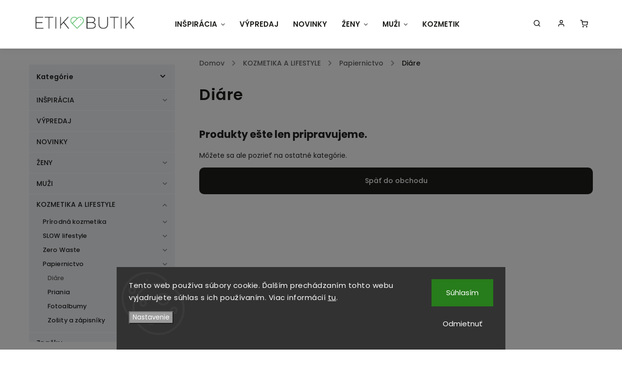

--- FILE ---
content_type: text/html; charset=utf-8
request_url: https://www.etikbutik.sk/diare/
body_size: 22115
content:
<!doctype html><html lang="sk" dir="ltr" class="header-background-light external-fonts-loaded"><head><meta charset="utf-8" /><meta name="viewport" content="width=device-width,initial-scale=1" /><title>Diáre - EtikButik.sk</title><link rel="preconnect" href="https://cdn.myshoptet.com" /><link rel="dns-prefetch" href="https://cdn.myshoptet.com" /><link rel="preload" href="https://cdn.myshoptet.com/prj/dist/master/cms/libs/jquery/jquery-1.11.3.min.js" as="script" /><link href="https://cdn.myshoptet.com/prj/dist/master/cms/templates/frontend_templates/shared/css/font-face/poppins.css" rel="stylesheet"><script>
dataLayer = [];
dataLayer.push({'shoptet' : {
    "pageId": 1163,
    "pageType": "category",
    "currency": "EUR",
    "currencyInfo": {
        "decimalSeparator": ",",
        "exchangeRate": 1,
        "priceDecimalPlaces": 2,
        "symbol": "\u20ac",
        "symbolLeft": 1,
        "thousandSeparator": " "
    },
    "language": "sk",
    "projectId": 376185,
    "category": {
        "guid": "a7439f1c-f09d-11ea-a6c2-b8ca3a6063f8",
        "path": "Kozmetika a lifestyle | Papiernictvo | Di\u00e1re",
        "parentCategoryGuid": "de0505e5-f09b-11ea-a6c2-b8ca3a6063f8"
    },
    "cartInfo": {
        "id": null,
        "freeShipping": false,
        "freeShippingFrom": 0,
        "leftToFreeGift": {
            "formattedPrice": "\u20ac0",
            "priceLeft": 0
        },
        "freeGift": false,
        "leftToFreeShipping": {
            "priceLeft": 0,
            "dependOnRegion": 0,
            "formattedPrice": "\u20ac0"
        },
        "discountCoupon": [],
        "getNoBillingShippingPrice": {
            "withoutVat": 0,
            "vat": 0,
            "withVat": 0
        },
        "cartItems": [],
        "taxMode": "ORDINARY"
    },
    "cart": [],
    "customer": {
        "priceRatio": 1,
        "priceListId": 1,
        "groupId": null,
        "registered": false,
        "mainAccount": false
    }
}});
dataLayer.push({'cookie_consent' : {
    "marketing": "denied",
    "analytics": "denied"
}});
document.addEventListener('DOMContentLoaded', function() {
    shoptet.consent.onAccept(function(agreements) {
        if (agreements.length == 0) {
            return;
        }
        dataLayer.push({
            'cookie_consent' : {
                'marketing' : (agreements.includes(shoptet.config.cookiesConsentOptPersonalisation)
                    ? 'granted' : 'denied'),
                'analytics': (agreements.includes(shoptet.config.cookiesConsentOptAnalytics)
                    ? 'granted' : 'denied')
            },
            'event': 'cookie_consent'
        });
    });
});
</script>
<meta property="og:type" content="website"><meta property="og:site_name" content="etikbutik.sk"><meta property="og:url" content="https://www.etikbutik.sk/diare/"><meta property="og:title" content="Diáre - EtikButik.sk"><meta name="author" content="EtikButik.sk"><meta name="web_author" content="Shoptet.sk"><meta name="dcterms.rightsHolder" content="www.etikbutik.sk"><meta name="robots" content="index,follow"><meta property="og:image" content="https://cdn.myshoptet.com/usr/www.etikbutik.sk/user/front_images/ogImage/hp.png?t=1768715550"><meta property="og:description" content="Diáre, EtikButik.sk"><meta name="description" content="Diáre, EtikButik.sk"><style>:root {--color-primary: #656565;--color-primary-h: 0;--color-primary-s: 0%;--color-primary-l: 40%;--color-primary-hover: #9b9b9b;--color-primary-hover-h: 0;--color-primary-hover-s: 0%;--color-primary-hover-l: 61%;--color-secondary: #9b9b9b;--color-secondary-h: 0;--color-secondary-s: 0%;--color-secondary-l: 61%;--color-secondary-hover: #000000;--color-secondary-hover-h: 0;--color-secondary-hover-s: 0%;--color-secondary-hover-l: 0%;--color-tertiary: #cfcfcf;--color-tertiary-h: 0;--color-tertiary-s: 0%;--color-tertiary-l: 81%;--color-tertiary-hover: #9b9b9b;--color-tertiary-hover-h: 0;--color-tertiary-hover-s: 0%;--color-tertiary-hover-l: 61%;--color-header-background: #ffffff;--template-font: "Poppins";--template-headings-font: "Poppins";--header-background-url: none;--cookies-notice-background: #1A1937;--cookies-notice-color: #F8FAFB;--cookies-notice-button-hover: #f5f5f5;--cookies-notice-link-hover: #27263f;--templates-update-management-preview-mode-content: "Náhľad aktualizácií šablóny je aktívny pre váš prehliadač."}</style>
    <script>var shoptet = shoptet || {};</script>
    <script src="https://cdn.myshoptet.com/prj/dist/master/shop/dist/main-3g-header.js.05f199e7fd2450312de2.js"></script>
<!-- User include --><!-- service 734(379) html code header -->
<script src="https://ajax.googleapis.com/ajax/libs/webfont/1.6.26/webfont.js"></script>

<style>
.not-working {background-color: black;color:white;width:100%;height:100%;position:fixed;top:0;left:0;z-index:9999999;text-align:center;padding:50px;}
</style>

<link rel="stylesheet" href="https://cdnjs.cloudflare.com/ajax/libs/twitter-bootstrap/4.4.1/css/bootstrap-grid.min.css" />
<link rel="stylesheet" href="https://code.jquery.com/ui/1.12.0/themes/smoothness/jquery-ui.min.css">
<link rel="stylesheet" href="https://cdn.myshoptet.com/usr/shoptet.tomashlad.eu/user/documents/extras/shoptet-font/font.css"/>
<link rel="stylesheet" href="https://cdn.jsdelivr.net/npm/slick-carousel@1.8.1/slick/slick.css" />

<link rel="stylesheet" href="https://cdn.myshoptet.com/usr/shoptet.tomashlad.eu/user/documents/extras/opal/animate.css">
<link rel="stylesheet" href="https://cdn.myshoptet.com/usr/shoptet.tomashlad.eu/user/documents/extras/opal/screen.min.css?v=1494">

<style>

@media only screen and (max-width: 767px) {
.top-navigation-menu {
    display: none !important;
}
}


body, .search fieldset input, input, .form-control, button, .button {
        font-family: 'Poppins', sans-serif;
    }

select {
    font: 500 14px Poppins;
}


.flags .flag.flag-new, .welcome-wrapper h1:before, input[type="checkbox"]:checked:after, .cart-table .related .cart-related-button .btn, .ordering-process .cart-content.checkout-box-wrapper,  .ordering-process .checkout-box, .top-navigation-bar .nav-part .top-navigation-tools .top-nav-button-account, .ordering-process .cart-empty .col-md-4 .cart-content, .in-klient #content table thead, .in-objednavky #content table thead, .in-klient-hodnoceni #content table thead, .in-klient-diskuze #content table thead, .ui-slider-horizontal .ui-slider-range {
background-color: #656565;
}

.button, .products .product button, .products .product .btn, .btn.btn-primary, button, .btn, .btn-primary, #filters #clear-filters a {
background-color: #9b9b9b;
}

.button:hover, .products .product button:hover, .products .product .btn:hover, .btn.btn-primary:hover, button:hover, .btn:hover, btn-primary:hover, .products .product .btn:hover, #filters #clear-filters a:hover {
background-color: #000000;
color: #fff;
}

.hp-ratings.container .ratings-list .votes-wrap .vote-wrap .vote-header .vote-pic .vote-initials, #content-wrapper .vote-initials {
background-color: #656565 !important;
color: #fff !important;
}

 .flags .flag.flag-new:after, .menu-helper ul li a:hover {
    color:  #656565 !important;
}

.product-top .add-to-cart button:hover, .add-to-cart-button.btn:hover, .cart-content .next-step .btn:hover {
    background: #000000;
}

.products-block.products .product button, .products-block.products .product .btn, .cart-content .next-step .btn, .product-top .add-to-cart button, .product-top .add-to-cart .btn {
    background: #9b9b9b;
}

.products-block.products .product button:hover, .products-block.products .product .btn:hover, .cart-content .next-step .btn:hover, .product-top .add-to-cart button:hover, .product-top .add-to-cart .btn:hover {
    background:  #000000;
}

a {
color: #222222;
}

.content-wrapper p a, .product-top .price-line .price-final, .subcategories li a:hover, .category-header input[type="radio"] + label:hover,  .ui-slider-horizontal .ui-slider-handle, .product-top .price-line .price-fina, .shp-tabs .shp-tab-link:hover, .type-detail .tab-content .detail-parameters th a, .type-detail .tab-content .detail-parameters td a, .product-top .p-detail-info > div a, .sidebar .filters-wrapper .toggle-filters {
color: #656565;
}

.sidebar .box.client-center-box ul .logout a {
color: #656565 !important;
}

a:hover, #header .navigation-buttons .btn .cart-price, .products .product .ratings-wrapper .stars .star, .product-top .p-detail-info .stars-wrapper .stars .star, .products .product .prices .price-final strong, ol.top-products li a strong, .categories .topic.active > a, .categories ul.expanded li.active a, .product-top .p-detail-info > div:last-child a, ol.cart-header li.active strong span, ul.manufacturers h2, #navigation ul.menu-level-1 > li > a:hover  {
color: #656565;
}

#header .navigation-buttons .btn.cart-count i, #ratingWrapper .link-like {
cursor: pointer,;
background: #9b9b9b;
color: #fff;
}

#header .navigation-buttons .btn:before, .category-header input[type="radio"]:checked + label, .shp-tabs-holder ul.shp-tabs li.active a {
cursor: pointer,;
color: #9b9b9b;
}

.shp-tabs-holder ul.shp-tabs li.active a {
border-color: #9b9b9b;
}

input[type="checkbox"]:checked:before, input[type="checkbox"]:checked + label::before, input[type="radio"]:checked + label::before, .sidebar .box.client-center-box ul .logout a, .sidebar .filters-wrapper .toggle-filters {
  border-color: #656565;
}

#carousel .carousel-slide-caption h2:before,
.h4::after, .content h4::after, .category-title::after, .p-detail-inner h1::after, h1:after, article h1::after, h4.homepage-group-title::after, .h4.homepage-group-title::after, footer h4:before, .products-related-header:after, ol.cart-header li.active strong span::before, ol.cart-header li.completed a span::before, input[type="checkbox"]:checked + label::after, input[type="radio"]:checked + label::after, .latest-contribution-wrapper h2:before, .price-range > div {
    background: #656565;
}

.sidebar .box-poll .poll-result > div {
  border-color: #656565;
  background-color: #656565;
}

@media only screen and (max-width: 768px) {
.top-navigation-bar .nav-part .responsive-tools a[data-target="navigation"] {
    background: #656565;
}
}
@media only screen and (max-width: 767px) {
.search-window-visible .search {overflow:visible !important;}
}

.required-asterisk:after {content: "*";padding-left: 0.5ch;color: #d63500;}
.copyright .podpis {display:block !important;}
.product-top .social-buttons-wrapper .social-buttons {z-index:1;}
#filters .slider-wrapper {width:100%;}
.footer-socials .contact-box>strong {display: none;}
.footer-banners .footer-banner img {width: 100%;max-width: 100%;height: auto;max-height: none;}
  .filters-unveil-button-wrapper a.unveil-button {line-height:55px;}
.newsletter .sr-only {clip: auto;height: auto;margin: 0;overflow: auto;position: relative;width: auto;}
.extended-banner-texts:empty {display:none;}
.extended-banner-texts < span:empty {display:none;}
.footer-links-icons {display:none;}
.advanced-filters-wrapper>div {padding-top:3px;}
.extended-banner-texts:empty {display: none !important;}
#carousel a {color: white;}
footer #formLogin .btn, footer #formLogin button, footer .search .btn, footer .search button {
    text-align: center;
    padding: 0 10px;
}
.sidebar-inner .subscribe-form button {padding:0;}
.in-index .products-block.products .slick-track {display:flex;}
.wrong-template {
    text-align: center;
    padding: 30px;
    background: #000;
    color: #fff;
    font-size: 20px;
    position: fixed;
    width: 100%;
    height: 100%;
    z-index: 99999999;
    top: 0;
    left: 0;
    padding-top: 20vh;
}
.wrong-template span {
    display: block;
    font-size: 15px;
    margin-top: 25px;
    opacity: 0.7;
}
.wrong-template span a {color: #fff; text-decoration: underline;}
@media only screen and (max-width: 1200px) {
    .type-detail .shp-tabs-wrapper .row {
        width:100%
    }
}
.advanced-parameter-inner img, .products-inline img {height:auto;}
img {height: auto;}
</style>
<style>
#carousel .carousel-inner:not(.tokyo-tools) {min-height:0 !important;}
#checkoutContent .form-group .form-control.hide {display: none;}
</style>
<!-- project html code header -->
<style>
#header .site-name img {
    max-height: 140px !important;
    max-width: 230px !important;
}

.menu-level-1 > li > a {
    padding-left:15px !important;
    padding-right:15px !important;
}

.type-detail .shp-tabs-wrapper {
    background: white !important;
}

footer h5 a {
    font-size: 0.85em;
}

.news-item-widget {
    margin-bottom: 5px !important;
}

footer .news-item-widget h5 {
    margin-bottom: 0px !important;
    margin-top: 1px !important;
}

footer .news-item-widget h5 a {
    margin-bottom: 0px !important;
}

#header {
    box-shadow: 0 0 15px rgba(0, 0, 0, 0.1);
}

.p-detail .p-info-wrapper {
    padding: 0 3% !important;
    /*max-width: 50% !important;*/
}

.flag.flag-action {
    color: black !important;
}
  
  .flags.flags-extra .flag.flag-discount {
		border-radius: 100px !important;
  }

/*
.flag.flag-discount {
    display: none !important; 
}
*/

.podpis {
    display: none !important;
}

@media (max-width: 380px) {
    #header .site-name img {
        max-height: 100px !important;
        max-width: 150px !important;
    }

    a.button{
        font-size: 11px !important;
    }
}

@media (max-width: 1542px) {
    .menu-helper.empty {
        visibility: visible !important;
        z-index: 10 !important;
    }
}

@media (min-width: 767px) {

    /*.p-detail .p-image-wrapper {
        max-width: 50% !important;
        height: 800px !important;
    }*/

    #navigation {
        margin-left: 285px !important;
    }

    #carousel {
        margin-top: 0px !important;
    }

    #carousel .carousel-slide-caption, .banner-caption {
        background: rgba(255, 255, 255, 0.8) !important;
    }

     .navigation-in>ul>li.ext>ul>li>div>ul {
          max-height:none !important;
     }

    #navigation ul.menu-level-1 > li .menu-level-2 li > div > ul.menu-level-3.rolled li {
        display: inline-block !important;
    }

    ul > a.cat-more {
        display: none !important;
    }


     .products > .product > .p > .p-in > .p-in-in > .ratings-wrapper > .availability,
     .products > .product > .p > .widget-parameter-wrapper, 
     .products > .product > .p > .widget-parameter-wrapper > .widget-parameter-more {
          visibility:hidden;
          opacity:0;
          transition:visibility 0.2s linear,opacity 0.2s linear;
     }

     .products > .product:hover > .p > .p-in > .p-in-in > .ratings-wrapper > .availability,
     .products > .product:hover > .p > .widget-parameter-wrapper, 
     .products > .product:hover > .p > .widget-parameter-wrapper > .widget-parameter-more {
          visibility: visible;
          opacity: 1;
     }
}

.middle-banners-wrapper .row  {
        margin: 0 -10px !important;
}

@media (max-width: 767px) {
    .banner-wrapper  {
        padding-top:15px !important;
    }
  
  	.products-block.products .product .flags.flags-extra .flag > span.price-save {
    		font-size: 10px !important;
  	}
}

@media (max-width: 480px) {
    .products-block.products .product .image  {
         max-height: 250px;
    }

    .products-block.products > .product {
        width: 50% !important;
    }
    
    .widget-parameter-list {
    	  margin-top: 1px !important;
    }
    
    .products-block.products .product div.p-in {
    	  padding-bottom: 1px !important;
    }
    
    .products-block.products .product .widget-parameter-value a {
    		padding: 4px 6px 4px;
        font-size: .6em;
    }
}

.price-old {
	margin-right: 8px;
  text-decoration: line-through;
}
</style>

<style>
.products-block.products .product .image {height:auto !important;}
</style>
<script>
     var productsOldPriceMove = true;
</script>

<!-- /User include --><link rel="shortcut icon" href="/favicon.ico" type="image/x-icon" /><link rel="canonical" href="https://www.etikbutik.sk/diare/" />    <!-- Global site tag (gtag.js) - Google Analytics -->
    <script async src="https://www.googletagmanager.com/gtag/js?id=G-TWMJ08C6JK"></script>
    <script>
        
        window.dataLayer = window.dataLayer || [];
        function gtag(){dataLayer.push(arguments);}
        

                    console.debug('default consent data');

            gtag('consent', 'default', {"ad_storage":"denied","analytics_storage":"denied","ad_user_data":"denied","ad_personalization":"denied","wait_for_update":500});
            dataLayer.push({
                'event': 'default_consent'
            });
        
        gtag('js', new Date());

        
                gtag('config', 'G-TWMJ08C6JK', {"groups":"GA4","send_page_view":false,"content_group":"category","currency":"EUR","page_language":"sk"});
        
        
        
        
        
        
                    gtag('event', 'page_view', {"send_to":"GA4","page_language":"sk","content_group":"category","currency":"EUR"});
        
        
        
        
        
        
        
        
        
        
        
        
        
        document.addEventListener('DOMContentLoaded', function() {
            if (typeof shoptet.tracking !== 'undefined') {
                for (var id in shoptet.tracking.bannersList) {
                    gtag('event', 'view_promotion', {
                        "send_to": "UA",
                        "promotions": [
                            {
                                "id": shoptet.tracking.bannersList[id].id,
                                "name": shoptet.tracking.bannersList[id].name,
                                "position": shoptet.tracking.bannersList[id].position
                            }
                        ]
                    });
                }
            }

            shoptet.consent.onAccept(function(agreements) {
                if (agreements.length !== 0) {
                    console.debug('gtag consent accept');
                    var gtagConsentPayload =  {
                        'ad_storage': agreements.includes(shoptet.config.cookiesConsentOptPersonalisation)
                            ? 'granted' : 'denied',
                        'analytics_storage': agreements.includes(shoptet.config.cookiesConsentOptAnalytics)
                            ? 'granted' : 'denied',
                                                                                                'ad_user_data': agreements.includes(shoptet.config.cookiesConsentOptPersonalisation)
                            ? 'granted' : 'denied',
                        'ad_personalization': agreements.includes(shoptet.config.cookiesConsentOptPersonalisation)
                            ? 'granted' : 'denied',
                        };
                    console.debug('update consent data', gtagConsentPayload);
                    gtag('consent', 'update', gtagConsentPayload);
                    dataLayer.push(
                        { 'event': 'update_consent' }
                    );
                }
            });
        });
    </script>
</head><body class="desktop id-1163 in-diare template-11 type-category multiple-columns-body columns-3 blank-mode blank-mode-css ums_forms_redesign--off ums_a11y_category_page--on ums_discussion_rating_forms--off ums_flags_display_unification--on ums_a11y_login--on mobile-header-version-0">
        <div id="fb-root"></div>
        <script>
            window.fbAsyncInit = function() {
                FB.init({
//                    appId            : 'your-app-id',
                    autoLogAppEvents : true,
                    xfbml            : true,
                    version          : 'v19.0'
                });
            };
        </script>
        <script async defer crossorigin="anonymous" src="https://connect.facebook.net/sk_SK/sdk.js"></script>    <div class="siteCookies siteCookies--bottom siteCookies--dark js-siteCookies" role="dialog" data-testid="cookiesPopup" data-nosnippet>
        <div class="siteCookies__form">
            <div class="siteCookies__content">
                <div class="siteCookies__text">
                    Tento web používa súbory cookie. Ďalším prechádzaním tohto webu vyjadrujete súhlas s ich používaním. Viac informácií <a href="http://www.etikbutik.sk/podmienky-ochrany-osobnych-udajov/" target="\">tu</a>.
                </div>
                <p class="siteCookies__links">
                    <button class="siteCookies__link js-cookies-settings" aria-label="Nastavenia cookies" data-testid="cookiesSettings">Nastavenie</button>
                </p>
            </div>
            <div class="siteCookies__buttonWrap">
                                    <button class="siteCookies__button js-cookiesConsentSubmit" value="reject" aria-label="Odmietnuť cookies" data-testid="buttonCookiesReject">Odmietnuť</button>
                                <button class="siteCookies__button js-cookiesConsentSubmit" value="all" aria-label="Prijať cookies" data-testid="buttonCookiesAccept">Súhlasím</button>
            </div>
        </div>
        <script>
            document.addEventListener("DOMContentLoaded", () => {
                const siteCookies = document.querySelector('.js-siteCookies');
                document.addEventListener("scroll", shoptet.common.throttle(() => {
                    const st = document.documentElement.scrollTop;
                    if (st > 1) {
                        siteCookies.classList.add('siteCookies--scrolled');
                    } else {
                        siteCookies.classList.remove('siteCookies--scrolled');
                    }
                }, 100));
            });
        </script>
    </div>
<a href="#content" class="skip-link sr-only">Prejsť na obsah</a><div class="overall-wrapper"><div class="user-action"><div class="container">
    <div class="user-action-in">
                    <div id="login" class="user-action-login popup-widget login-widget" role="dialog" aria-labelledby="loginHeading">
        <div class="popup-widget-inner">
                            <h2 id="loginHeading">Prihlásenie k vášmu účtu</h2><div id="customerLogin"><form action="/action/Customer/Login/" method="post" id="formLoginIncluded" class="csrf-enabled formLogin" data-testid="formLogin"><input type="hidden" name="referer" value="" /><div class="form-group"><div class="input-wrapper email js-validated-element-wrapper no-label"><input type="email" name="email" class="form-control" autofocus placeholder="E-mailová adresa (napr. jan@novak.sk)" data-testid="inputEmail" autocomplete="email" required /></div></div><div class="form-group"><div class="input-wrapper password js-validated-element-wrapper no-label"><input type="password" name="password" class="form-control" placeholder="Heslo" data-testid="inputPassword" autocomplete="current-password" required /><span class="no-display">Nemôžete vyplniť toto pole</span><input type="text" name="surname" value="" class="no-display" /></div></div><div class="form-group"><div class="login-wrapper"><button type="submit" class="btn btn-secondary btn-text btn-login" data-testid="buttonSubmit">Prihlásiť sa</button><div class="password-helper"><a href="/registracia/" data-testid="signup" rel="nofollow">Nová registrácia</a><a href="/klient/zabudnute-heslo/" rel="nofollow">Zabudnuté heslo</a></div></div></div></form>
</div>                    </div>
    </div>

                            <div id="cart-widget" class="user-action-cart popup-widget cart-widget loader-wrapper" data-testid="popupCartWidget" role="dialog" aria-hidden="true">
    <div class="popup-widget-inner cart-widget-inner place-cart-here">
        <div class="loader-overlay">
            <div class="loader"></div>
        </div>
    </div>

    <div class="cart-widget-button">
        <a href="/kosik/" class="btn btn-conversion" id="continue-order-button" rel="nofollow" data-testid="buttonNextStep">Pokračovať do košíka</a>
    </div>
</div>
            </div>
</div>
</div><div class="top-navigation-bar" data-testid="topNavigationBar">

    <div class="container">

        <div class="top-navigation-contacts">
            <strong>Zákaznícka podpora:</strong><a href="mailto:etikbutik@etikbutik.sk" class="project-email" data-testid="contactboxEmail"><span>etikbutik@etikbutik.sk</span></a>        </div>

                            <div class="top-navigation-menu">
                <div class="top-navigation-menu-trigger"></div>
                <ul class="top-navigation-bar-menu">
                                            <li class="top-navigation-menu-item-1194">
                            <a href="/o-etikbutiku/">O EtikButiku</a>
                        </li>
                                            <li class="top-navigation-menu-item-1215">
                            <a href="/z-coho-je-vyrobene-udrzatelne-oblecenie/">Z čoho je vyrobené udržateľné oblečenie?</a>
                        </li>
                                            <li class="top-navigation-menu-item-1218">
                            <a href="/z-coho-je-vyrobena-veganska-obuv-a-doplnky/">Z čoho je vyrobená vegánska obuv a doplnky?</a>
                        </li>
                                            <li class="top-navigation-menu-item-1368">
                            <a href="/blog/">BLOG</a>
                        </li>
                                            <li class="top-navigation-menu-item-1656">
                            <a href="/pravidla-sutazi/">Pravidlá súťaží</a>
                        </li>
                                    </ul>
                <ul class="top-navigation-bar-menu-helper"></ul>
            </div>
        
        <div class="top-navigation-tools">
            <div class="responsive-tools">
                <a href="#" class="toggle-window" data-target="search" aria-label="Hľadať" data-testid="linkSearchIcon"></a>
                                                            <a href="#" class="toggle-window" data-target="login"></a>
                                                    <a href="#" class="toggle-window" data-target="navigation" aria-label="Menu" data-testid="hamburgerMenu"></a>
            </div>
                        <button class="top-nav-button top-nav-button-login toggle-window" type="button" data-target="login" aria-haspopup="dialog" aria-controls="login" aria-expanded="false" data-testid="signin"><span>Prihlásenie</span></button>        </div>

    </div>

</div>
<header id="header"><div class="container navigation-wrapper">
    <div class="header-top">
        <div class="site-name-wrapper">
            <div class="site-name"><a href="/" data-testid="linkWebsiteLogo"><img src="https://cdn.myshoptet.com/usr/www.etikbutik.sk/user/logos/etik_butik_logo.png" alt="EtikButik.sk" fetchpriority="low" /></a></div>        </div>
        <div class="search" itemscope itemtype="https://schema.org/WebSite">
            <meta itemprop="headline" content="Diáre"/><meta itemprop="url" content="https://www.etikbutik.sk"/><meta itemprop="text" content="Diáre, EtikButik.sk"/>            <form action="/action/ProductSearch/prepareString/" method="post"
    id="formSearchForm" class="search-form compact-form js-search-main"
    itemprop="potentialAction" itemscope itemtype="https://schema.org/SearchAction" data-testid="searchForm">
    <fieldset>
        <meta itemprop="target"
            content="https://www.etikbutik.sk/vyhladavanie/?string={string}"/>
        <input type="hidden" name="language" value="sk"/>
        
            
<input
    type="search"
    name="string"
        class="query-input form-control search-input js-search-input"
    placeholder="Napíšte, čo hľadáte"
    autocomplete="off"
    required
    itemprop="query-input"
    aria-label="Vyhľadávanie"
    data-testid="searchInput"
>
            <button type="submit" class="btn btn-default" data-testid="searchBtn">Hľadať</button>
        
    </fieldset>
</form>
        </div>
        <div class="navigation-buttons">
                
    <a href="/kosik/" class="btn btn-icon toggle-window cart-count" data-target="cart" data-hover="true" data-redirect="true" data-testid="headerCart" rel="nofollow" aria-haspopup="dialog" aria-expanded="false" aria-controls="cart-widget">
        
                <span class="sr-only">Nákupný košík</span>
        
            <span class="cart-price visible-lg-inline-block" data-testid="headerCartPrice">
                                    Prázdny košík                            </span>
        
    
            </a>
        </div>
    </div>
    <nav id="navigation" aria-label="Hlavné menu" data-collapsible="true"><div class="navigation-in menu"><ul class="menu-level-1" role="menubar" data-testid="headerMenuItems"><li class="menu-item-698 ext" role="none"><a href="/inspiracia/" data-testid="headerMenuItem" role="menuitem" aria-haspopup="true" aria-expanded="false"><b>INŠPIRÁCIA</b><span class="submenu-arrow"></span></a><ul class="menu-level-2" aria-label="INŠPIRÁCIA" tabindex="-1" role="menu"><li class="menu-item-1028" role="none"><div class="menu-no-image"><a href="/darcekove-poukazy/" data-testid="headerMenuItem" role="menuitem"><span>Darčekové poukazy</span></a>
                        </div></li><li class="menu-item-758" role="none"><div class="menu-no-image"><a href="/tipy-na-darceky-pre-zeny/" data-testid="headerMenuItem" role="menuitem"><span>Tipy na darčeky pre ženy</span></a>
                        </div></li><li class="menu-item-761" role="none"><div class="menu-no-image"><a href="/tipy-na-darceky-pre-muzov/" data-testid="headerMenuItem" role="menuitem"><span>Tipy na darčeky pre mužov</span></a>
                        </div></li><li class="menu-item-1067" role="none"><div class="menu-no-image"><a href="/etik-inspiracia-od-nikolety/" data-testid="headerMenuItem" role="menuitem"><span>Inšpirácia od Nikolety @surovadcerka</span></a>
                        </div></li><li class="menu-item-992" role="none"><div class="menu-no-image"><a href="/ponozky/" data-testid="headerMenuItem" role="menuitem"><span>Ponožky z bambusu a biobavlny</span></a>
                        </div></li><li class="menu-item-1359" role="none"><div class="menu-no-image"><a href="/fair-trade-sperky/" data-testid="headerMenuItem" role="menuitem"><span>Fair-trade šperky</span></a>
                        </div></li><li class="menu-item-809" role="none"><div class="menu-no-image"><a href="/vyber-stylovych-veganskych-doplnkov/" data-testid="headerMenuItem" role="menuitem"><span>Výber štýlových vegánskych doplnkov</span></a>
                        </div></li><li class="menu-item-824" role="none"><div class="menu-no-image"><a href="/biobavlnene-lasky/" data-testid="headerMenuItem" role="menuitem"><span>Biobavlnené lásky</span></a>
                        </div></li><li class="menu-item-1362" role="none"><div class="menu-no-image"><a href="/zero-waste-flase-na-vodu/" data-testid="headerMenuItem" role="menuitem"><span>Zero-waste pomocníci a fľaše na vodu</span></a>
                        </div></li><li class="menu-item-1166" role="none"><div class="menu-no-image"><a href="/knihy-a-pohladnice/" data-testid="headerMenuItem" role="menuitem"><span>Knihy a pohľadnice</span></a>
                        </div></li><li class="menu-item-1374" role="none"><div class="menu-no-image"><a href="/domaca-pohoda/" data-testid="headerMenuItem" role="menuitem"><span>Domáca pohoda</span></a>
                        </div></li><li class="menu-item-770" role="none"><div class="menu-no-image"><a href="/vonave-vianoce-vyber/" data-testid="headerMenuItem" role="menuitem"><span>Voňavé Vianoce</span></a>
                        </div></li></ul></li>
<li class="menu-item-1203" role="none"><a href="/vypredaj/" data-testid="headerMenuItem" role="menuitem" aria-expanded="false"><b>VÝPREDAJ</b></a></li>
<li class="menu-item-743" role="none"><a href="/novinky/" data-testid="headerMenuItem" role="menuitem" aria-expanded="false"><b>NOVINKY</b></a></li>
<li class="menu-item-710 ext" role="none"><a href="/zeny/" data-testid="headerMenuItem" role="menuitem" aria-haspopup="true" aria-expanded="false"><b>ŽENY</b><span class="submenu-arrow"></span></a><ul class="menu-level-2" aria-label="ŽENY" tabindex="-1" role="menu"><li class="menu-item-782 has-third-level" role="none"><div class="menu-no-image"><a href="/damska-eticka-moda/" data-testid="headerMenuItem" role="menuitem"><span>Etická móda</span></a>
                                                    <ul class="menu-level-3" role="menu">
                                                                    <li class="menu-item-1662" role="none">
                                        <a href="/saty--sukne--overaly/" data-testid="headerMenuItem" role="menuitem">
                                            Šaty, sukne, overály</a>,                                    </li>
                                                                    <li class="menu-item-1659" role="none">
                                        <a href="/tricka-tielka-z-biobavlny-zeny/" data-testid="headerMenuItem" role="menuitem">
                                            Tričká a tielka z biobavlny</a>,                                    </li>
                                                                    <li class="menu-item-944" role="none">
                                        <a href="/kosele--bluzky-a-topy/" data-testid="headerMenuItem" role="menuitem">
                                            Košele, blúzky, roláky, topy</a>,                                    </li>
                                                                    <li class="menu-item-1665" role="none">
                                        <a href="/svetre--vesty--mikiny-z-biobavlny/" data-testid="headerMenuItem" role="menuitem">
                                            Svetre, vesty, mikiny z biobavlny</a>,                                    </li>
                                                                    <li class="menu-item-911" role="none">
                                        <a href="/nohavice-rifle-teplaky-leginy/" data-testid="headerMenuItem" role="menuitem">
                                            Nohavice, rifle, tepláky, legíny</a>,                                    </li>
                                                                    <li class="menu-item-962" role="none">
                                        <a href="/saka--kabaty--bundy/" data-testid="headerMenuItem" role="menuitem">
                                            Saká, kabáty, bundy</a>,                                    </li>
                                                                    <li class="menu-item-1668" role="none">
                                        <a href="/ponozky--pancuchy--silonky/" data-testid="headerMenuItem" role="menuitem">
                                            Ponožky, pančuchy, silónky</a>,                                    </li>
                                                                    <li class="menu-item-956" role="none">
                                        <a href="/spodne-pradlo/" data-testid="headerMenuItem" role="menuitem">
                                            Spodné prádlo a pyžamo</a>,                                    </li>
                                                                    <li class="menu-item-842" role="none">
                                        <a href="/plavky/" data-testid="headerMenuItem" role="menuitem">
                                            Plavky</a>,                                    </li>
                                                                    <li class="menu-item-1885" role="none">
                                        <a href="/sport/" data-testid="headerMenuItem" role="menuitem">
                                            Šport</a>                                    </li>
                                                            </ul>
                        </div></li><li class="menu-item-788 has-third-level" role="none"><div class="menu-no-image"><a href="/eticke-doplnky/" data-testid="headerMenuItem" role="menuitem"><span>Etické doplnky</span></a>
                                                    <ul class="menu-level-3" role="menu">
                                                                    <li class="menu-item-785" role="none">
                                        <a href="/lokalne--fair-trade-sperky/" data-testid="headerMenuItem" role="menuitem">
                                            Lokálne a fair-trade šperky</a>,                                    </li>
                                                                    <li class="menu-item-887" role="none">
                                        <a href="/damske-batohy-tasky-ladvinky-kabelky/" data-testid="headerMenuItem" role="menuitem">
                                            Batohy, tašky, ľadvinky, kabelky</a>,                                    </li>
                                                                    <li class="menu-item-1683" role="none">
                                        <a href="/obaly--tasticky--puzdra/" data-testid="headerMenuItem" role="menuitem">
                                            Obaly, taštičky, púzdra</a>,                                    </li>
                                                                    <li class="menu-item-947" role="none">
                                        <a href="/damske-penazenky/" data-testid="headerMenuItem" role="menuitem">
                                            Peňaženky</a>,                                    </li>
                                                                    <li class="menu-item-1016" role="none">
                                        <a href="/damske-veganske-opasky/" data-testid="headerMenuItem" role="menuitem">
                                            Vegánske opasky</a>,                                    </li>
                                                                    <li class="menu-item-1578" role="none">
                                        <a href="/doplnky-do-vlasov/" data-testid="headerMenuItem" role="menuitem">
                                            Doplnky do vlasov</a>,                                    </li>
                                                                    <li class="menu-item-1070" role="none">
                                        <a href="/ekologicke-slnecne-okuliare/" data-testid="headerMenuItem" role="menuitem">
                                            Eko slnečné okuliare</a>,                                    </li>
                                                                    <li class="menu-item-1013" role="none">
                                        <a href="/siltovky--klobuky-a-satky/" data-testid="headerMenuItem" role="menuitem">
                                            Šiltovky, klobúky a šatky</a>,                                    </li>
                                                                    <li class="menu-item-818" role="none">
                                        <a href="/ciapky-a-saly/" data-testid="headerMenuItem" role="menuitem">
                                            Čiapky, šály, rukavice</a>                                    </li>
                                                            </ul>
                        </div></li><li class="menu-item-827 has-third-level" role="none"><div class="menu-no-image"><a href="/veganska-obuv/" data-testid="headerMenuItem" role="menuitem"><span>Vegánska obuv</span></a>
                                                    <ul class="menu-level-3" role="menu">
                                                                    <li class="menu-item-905" role="none">
                                        <a href="/damske-cizmy/" data-testid="headerMenuItem" role="menuitem">
                                            Čižmy</a>,                                    </li>
                                                                    <li class="menu-item-902" role="none">
                                        <a href="/damske-clenkove-topanky/" data-testid="headerMenuItem" role="menuitem">
                                            Členkové topánky</a>,                                    </li>
                                                                    <li class="menu-item-839" role="none">
                                        <a href="/damske-poltopanky/" data-testid="headerMenuItem" role="menuitem">
                                            Poltopánky</a>,                                    </li>
                                                                    <li class="menu-item-854" role="none">
                                        <a href="/damske-tenisky/" data-testid="headerMenuItem" role="menuitem">
                                            Tenisky</a>,                                    </li>
                                                                    <li class="menu-item-908" role="none">
                                        <a href="/damske-mokasinky/" data-testid="headerMenuItem" role="menuitem">
                                            Mokasíny</a>,                                    </li>
                                                                    <li class="menu-item-1073" role="none">
                                        <a href="/damske-sandale/" data-testid="headerMenuItem" role="menuitem">
                                            Sandále</a>,                                    </li>
                                                                    <li class="menu-item-1752" role="none">
                                        <a href="/kremy-na-topanky-2/" data-testid="headerMenuItem" role="menuitem">
                                            Krémy na topánky</a>,                                    </li>
                                                                    <li class="menu-item-1843" role="none">
                                        <a href="/lodicky/" data-testid="headerMenuItem" role="menuitem">
                                            Lodičky</a>                                    </li>
                                                            </ul>
                        </div></li><li class="menu-item-875 has-third-level" role="none"><div class="menu-no-image"><a href="/deti/" data-testid="headerMenuItem" role="menuitem"><span>Deti</span></a>
                                                    <ul class="menu-level-3" role="menu">
                                                                    <li class="menu-item-1686" role="none">
                                        <a href="/detske-batohy/" data-testid="headerMenuItem" role="menuitem">
                                            Detské batohy</a>,                                    </li>
                                                                    <li class="menu-item-1064" role="none">
                                        <a href="/detske-tricka/" data-testid="headerMenuItem" role="menuitem">
                                            Detské tričká</a>,                                    </li>
                                                                    <li class="menu-item-1052" role="none">
                                        <a href="/detske-mikiny/" data-testid="headerMenuItem" role="menuitem">
                                            Detské mikiny</a>,                                    </li>
                                                                    <li class="menu-item-1058" role="none">
                                        <a href="/detske-saty/" data-testid="headerMenuItem" role="menuitem">
                                            Detské šaty</a>,                                    </li>
                                                                    <li class="menu-item-1055" role="none">
                                        <a href="/detske-nohavice/" data-testid="headerMenuItem" role="menuitem">
                                            Detské nohavice</a>,                                    </li>
                                                                    <li class="menu-item-1061" role="none">
                                        <a href="/detske-overaly/" data-testid="headerMenuItem" role="menuitem">
                                            Detské overaly</a>,                                    </li>
                                                                    <li class="menu-item-878" role="none">
                                        <a href="/pre-babatka/" data-testid="headerMenuItem" role="menuitem">
                                            Pre bábätká</a>                                    </li>
                                                            </ul>
                        </div></li></ul></li>
<li class="menu-item-734 ext" role="none"><a href="/muzi/" data-testid="headerMenuItem" role="menuitem" aria-haspopup="true" aria-expanded="false"><b>MUŽI</b><span class="submenu-arrow"></span></a><ul class="menu-level-2" aria-label="MUŽI" tabindex="-1" role="menu"><li class="menu-item-794 has-third-level" role="none"><div class="menu-no-image"><a href="/panska-eticka-moda/" data-testid="headerMenuItem" role="menuitem"><span>Etická móda</span></a>
                                                    <ul class="menu-level-3" role="menu">
                                                                    <li class="menu-item-1671" role="none">
                                        <a href="/tricka-z-biobavlny-muzi/" data-testid="headerMenuItem" role="menuitem">
                                            Tričká a tielka z biobavlny</a>,                                    </li>
                                                                    <li class="menu-item-1674" role="none">
                                        <a href="/svetre-a-mikiny-z-biobavlny/" data-testid="headerMenuItem" role="menuitem">
                                            Svetre a mikiny z biobavlny</a>,                                    </li>
                                                                    <li class="menu-item-1133" role="none">
                                        <a href="/kosele/" data-testid="headerMenuItem" role="menuitem">
                                            Košele</a>,                                    </li>
                                                                    <li class="menu-item-1148" role="none">
                                        <a href="/panske-nohavice-rifle-teplaky/" data-testid="headerMenuItem" role="menuitem">
                                            Nohavice, rifle, tepláky, kraťasy</a>,                                    </li>
                                                                    <li class="menu-item-1127" role="none">
                                        <a href="/bundy/" data-testid="headerMenuItem" role="menuitem">
                                            Bundy</a>,                                    </li>
                                                                    <li class="menu-item-1293" role="none">
                                        <a href="/panske-ponozky/" data-testid="headerMenuItem" role="menuitem">
                                            Ponožky</a>,                                    </li>
                                                                    <li class="menu-item-1106" role="none">
                                        <a href="/spodne-pradlo-a-pyzamo/" data-testid="headerMenuItem" role="menuitem">
                                            Spodné prádlo a pyžamo</a>,                                    </li>
                                                                    <li class="menu-item-1542" role="none">
                                        <a href="/plavky-2/" data-testid="headerMenuItem" role="menuitem">
                                            Plavky</a>                                    </li>
                                                            </ul>
                        </div></li><li class="menu-item-737 has-third-level" role="none"><div class="menu-no-image"><a href="/udrzatelne-batohy-a-doplnky/" data-testid="headerMenuItem" role="menuitem"><span>Udržateľné batohy a doplnky</span></a>
                                                    <ul class="menu-level-3" role="menu">
                                                                    <li class="menu-item-740" role="none">
                                        <a href="/batohy-tasky-ladvinky/" data-testid="headerMenuItem" role="menuitem">
                                            Batohy, tašky, ľadvinky</a>,                                    </li>
                                                                    <li class="menu-item-935" role="none">
                                        <a href="/panske-veganske-opasky/" data-testid="headerMenuItem" role="menuitem">
                                            Vegánske opasky</a>,                                    </li>
                                                                    <li class="menu-item-806" role="none">
                                        <a href="/panske-penazenky/" data-testid="headerMenuItem" role="menuitem">
                                            Peňaženky</a>,                                    </li>
                                                                    <li class="menu-item-1103" role="none">
                                        <a href="/puzdra-a-obaly/" data-testid="headerMenuItem" role="menuitem">
                                            Púzdra a obaly</a>,                                    </li>
                                                                    <li class="menu-item-797" role="none">
                                        <a href="/motyliky/" data-testid="headerMenuItem" role="menuitem">
                                            Motýliky</a>,                                    </li>
                                                                    <li class="menu-item-1689" role="none">
                                        <a href="/eko-slnecne-okuliare/" data-testid="headerMenuItem" role="menuitem">
                                            Eko slnečné okuliare</a>,                                    </li>
                                                                    <li class="menu-item-1788" role="none">
                                        <a href="/siltovky-a-klobuky/" data-testid="headerMenuItem" role="menuitem">
                                            Šiltovky a klobúky</a>,                                    </li>
                                                                    <li class="menu-item-821" role="none">
                                        <a href="/ciapky-a-saly-2/" data-testid="headerMenuItem" role="menuitem">
                                            Čiapky, šály, rukavice</a>                                    </li>
                                                            </ul>
                        </div></li><li class="menu-item-860 has-third-level" role="none"><div class="menu-no-image"><a href="/panska-veganska-obuv/" data-testid="headerMenuItem" role="menuitem"><span>Vegánska obuv</span></a>
                                                    <ul class="menu-level-3" role="menu">
                                                                    <li class="menu-item-863" role="none">
                                        <a href="/panske-tenisky/" data-testid="headerMenuItem" role="menuitem">
                                            Tenisky</a>,                                    </li>
                                                                    <li class="menu-item-1112" role="none">
                                        <a href="/panske-clenkove-topanky/" data-testid="headerMenuItem" role="menuitem">
                                            Členkové topánky</a>,                                    </li>
                                                                    <li class="menu-item-1136" role="none">
                                        <a href="/panske-poltopanky/" data-testid="headerMenuItem" role="menuitem">
                                            Poltopánky</a>,                                    </li>
                                                                    <li class="menu-item-1076" role="none">
                                        <a href="/panske-sandale/" data-testid="headerMenuItem" role="menuitem">
                                            Sandále</a>,                                    </li>
                                                                    <li class="menu-item-1109" role="none">
                                        <a href="/kremy-na-topanky/" data-testid="headerMenuItem" role="menuitem">
                                            Krémy na topánky</a>,                                    </li>
                                                                    <li class="menu-item-1596" role="none">
                                        <a href="/outlet/" data-testid="headerMenuItem" role="menuitem">
                                            OUTLET</a>                                    </li>
                                                            </ul>
                        </div></li></ul></li>
<li class="menu-item-746 ext" role="none"><a href="/kozmetika-a-lifestyle/" data-testid="headerMenuItem" role="menuitem" aria-haspopup="true" aria-expanded="false"><b>KOZMETIKA A LIFESTYLE</b><span class="submenu-arrow"></span></a><ul class="menu-level-2" aria-label="KOZMETIKA A LIFESTYLE" tabindex="-1" role="menu"><li class="menu-item-764 has-third-level" role="none"><div class="menu-no-image"><a href="/prirodna-kozmetika/" data-testid="headerMenuItem" role="menuitem"><span>Prírodná kozmetika</span></a>
                                                    <ul class="menu-level-3" role="menu">
                                                                    <li class="menu-item-1485" role="none">
                                        <a href="/face-rollery-a-guasha/" data-testid="headerMenuItem" role="menuitem">
                                            Face-rollery a guasha</a>,                                    </li>
                                                                    <li class="menu-item-986" role="none">
                                        <a href="/parfemy/" data-testid="headerMenuItem" role="menuitem">
                                            Prírodné parfémy</a>,                                    </li>
                                                                    <li class="menu-item-1085" role="none">
                                        <a href="/na-nechty/" data-testid="headerMenuItem" role="menuitem">
                                            Prírodné laky na nechty</a>,                                    </li>
                                                                    <li class="menu-item-1764" role="none">
                                        <a href="/dekorativna-kozmetika/" data-testid="headerMenuItem" role="menuitem">
                                            Dekoratívna kozmetika</a>,                                    </li>
                                                                    <li class="menu-item-767" role="none">
                                        <a href="/na-telo/" data-testid="headerMenuItem" role="menuitem">
                                            Na telo a ruky</a>,                                    </li>
                                                                    <li class="menu-item-1043" role="none">
                                        <a href="/na-tvar/" data-testid="headerMenuItem" role="menuitem">
                                            Na tvár</a>,                                    </li>
                                                                    <li class="menu-item-1767" role="none">
                                        <a href="/na-vlasy/" data-testid="headerMenuItem" role="menuitem">
                                            Na vlasy</a>,                                    </li>
                                                                    <li class="menu-item-1770" role="none">
                                        <a href="/na-zuby/" data-testid="headerMenuItem" role="menuitem">
                                            Na zuby</a>                                    </li>
                                                            </ul>
                        </div></li><li class="menu-item-890 has-third-level" role="none"><div class="menu-no-image"><a href="/slow-lifestyle/" data-testid="headerMenuItem" role="menuitem"><span>SLOW lifestyle</span></a>
                                                    <ul class="menu-level-3" role="menu">
                                                                    <li class="menu-item-1100" role="none">
                                        <a href="/knihy/" data-testid="headerMenuItem" role="menuitem">
                                            Knihy</a>,                                    </li>
                                                                    <li class="menu-item-1401" role="none">
                                        <a href="/home-decor/" data-testid="headerMenuItem" role="menuitem">
                                            HOME DECOR</a>,                                    </li>
                                                                    <li class="menu-item-893" role="none">
                                        <a href="/sviecky-z-prirodneho-vosku/" data-testid="headerMenuItem" role="menuitem">
                                            Sviečky z prírodného vosku</a>,                                    </li>
                                                                    <li class="menu-item-1497" role="none">
                                        <a href="/esencialne-vonne-oleje-a-difuzery/" data-testid="headerMenuItem" role="menuitem">
                                            Esenciálne vonné oleje a difuzéry</a>,                                    </li>
                                                                    <li class="menu-item-1097" role="none">
                                        <a href="/ekologicke-karimatky-na-jogu/" data-testid="headerMenuItem" role="menuitem">
                                            Ekologické karimatky na jógu</a>,                                    </li>
                                                                    <li class="menu-item-1776" role="none">
                                        <a href="/dusevna-pohoda-a-zdravie/" data-testid="headerMenuItem" role="menuitem">
                                            Duševná pohoda a zdravie</a>                                    </li>
                                                            </ul>
                        </div></li><li class="menu-item-881 has-third-level" role="none"><div class="menu-no-image"><a href="/zero-waste/" data-testid="headerMenuItem" role="menuitem"><span>Zero Waste</span></a>
                                                    <ul class="menu-level-3" role="menu">
                                                                    <li class="menu-item-1230" role="none">
                                        <a href="/hrnceky-na-kavu/" data-testid="headerMenuItem" role="menuitem">
                                            Hrnčeky na kávu</a>,                                    </li>
                                                                    <li class="menu-item-1227" role="none">
                                        <a href="/flasky-na-vodu/" data-testid="headerMenuItem" role="menuitem">
                                            Fľašky na vodu</a>,                                    </li>
                                                                    <li class="menu-item-1855" role="none">
                                        <a href="/lunchboxy-a-snackboxy/" data-testid="headerMenuItem" role="menuitem">
                                            Lunchboxy a snackboxy</a>,                                    </li>
                                                                    <li class="menu-item-884" role="none">
                                        <a href="/bezobalove-nakupovanie/" data-testid="headerMenuItem" role="menuitem">
                                            Bezobalové nakupovanie</a>,                                    </li>
                                                                    <li class="menu-item-1115" role="none">
                                        <a href="/bambusove-zubne-kefky/" data-testid="headerMenuItem" role="menuitem">
                                            Bambusové zubné kefky</a>,                                    </li>
                                                                    <li class="menu-item-1236" role="none">
                                        <a href="/starostlivost-o-telo-a-tvar/" data-testid="headerMenuItem" role="menuitem">
                                            Starostlivosť o telo a tvár</a>,                                    </li>
                                                                    <li class="menu-item-1239" role="none">
                                        <a href="/platene-tasky-a-sietovky-2/" data-testid="headerMenuItem" role="menuitem">
                                            Plátené tašky a sieťovky</a>,                                    </li>
                                                                    <li class="menu-item-1242" role="none">
                                        <a href="/udrzatelne-slamky/" data-testid="headerMenuItem" role="menuitem">
                                            Udržateľné slamky</a>                                    </li>
                                                            </ul>
                        </div></li><li class="menu-item-776 has-third-level" role="none"><div class="menu-no-image"><a href="/papiernictvo/" data-testid="headerMenuItem" role="menuitem"><span>Papiernictvo</span></a>
                                                    <ul class="menu-level-3" role="menu">
                                                                    <li class="menu-item-1163" role="none">
                                        <a href="/diare/" class="active" data-testid="headerMenuItem" role="menuitem">
                                            Diáre</a>,                                    </li>
                                                                    <li class="menu-item-1094" role="none">
                                        <a href="/prianicka/" data-testid="headerMenuItem" role="menuitem">
                                            Priania</a>,                                    </li>
                                                                    <li class="menu-item-1311" role="none">
                                        <a href="/fotoalbumy-2/" data-testid="headerMenuItem" role="menuitem">
                                            Fotoalbumy</a>,                                    </li>
                                                                    <li class="menu-item-1479" role="none">
                                        <a href="/zosity-a-zapisniky-2/" data-testid="headerMenuItem" role="menuitem">
                                            Zošity a zápisníky</a>                                    </li>
                                                            </ul>
                        </div></li></ul></li>
<li class="menu-item-29" role="none"><a href="/kontakt/" data-testid="headerMenuItem" role="menuitem" aria-expanded="false"><b>KONTAKT</b></a></li>
<li class="menu-item-1368" role="none"><a href="/blog/" data-testid="headerMenuItem" role="menuitem" aria-expanded="false"><b>BLOG</b></a></li>
<li class="ext" id="nav-manufacturers" role="none"><a href="https://www.etikbutik.sk/znacka/" data-testid="brandsText" role="menuitem"><b>Značky</b><span class="submenu-arrow"></span></a><ul class="menu-level-2" role="menu"><li role="none"><a href="/znacka/armedangels/" data-testid="brandName" role="menuitem"><span>ArmedAngels</span></a></li><li role="none"><a href="/znacka/blundstone/" data-testid="brandName" role="menuitem"><span>Blundstone</span></a></li><li role="none"><a href="/znacka/dedicated/" data-testid="brandName" role="menuitem"><span>DEDICATED</span></a></li><li role="none"><a href="/znacka/earth-positive/" data-testid="brandName" role="menuitem"><span>Earth Positive</span></a></li><li role="none"><a href="/znacka/ecoalf/" data-testid="brandName" role="menuitem"><span>ECOALF</span></a></li><li role="none"><a href="/znacka/embassy-of-bricks-and-logs/" data-testid="brandName" role="menuitem"><span>EMBASSY OF BRICKS AND LOGS</span></a></li><li role="none"><a href="/znacka/etikbutik-basics/" data-testid="brandName" role="menuitem"><span>EtikButik Basics</span></a></li><li role="none"><a href="/znacka/gamechangers/" data-testid="brandName" role="menuitem"><span>GAMECHANGERS</span></a></li><li role="none"><a href="/znacka/got-bag/" data-testid="brandName" role="menuitem"><span>GOT BAG</span></a></li><li role="none"><a href="/znacka/jan-melvil-publishing/" data-testid="brandName" role="menuitem"><span>Jan Melvil Publishing</span></a></li><li role="none"><a href="/znacka/melawear/" data-testid="brandName" role="menuitem"><span>MELAWEAR</span></a></li><li role="none"><a href="/znacka/mud-jeans/" data-testid="brandName" role="menuitem"><span>MUD Jeans</span></a></li><li role="none"><a href="/znacka/organic-basics/" data-testid="brandName" role="menuitem"><span>Organic Basics</span></a></li><li role="none"><a href="/znacka/sagrada-madre/" data-testid="brandName" role="menuitem"><span>Sagrada Madre</span></a></li><li role="none"><a href="/znacka/simply-grey/" data-testid="brandName" role="menuitem"><span>SIMPLY GREY</span></a></li><li role="none"><a href="/znacka/souleway/" data-testid="brandName" role="menuitem"><span>SOULEWAY</span></a></li><li role="none"><a href="/znacka/svickuj/" data-testid="brandName" role="menuitem"><span>Svíčkuj</span></a></li><li role="none"><a href="/znacka/tomchai/" data-testid="brandName" role="menuitem"><span>TOMCHAi</span></a></li></ul>
</li></ul></div><span class="navigation-close"></span></nav><div class="menu-helper" data-testid="hamburgerMenu"><span>Viac</span></div>
</div></header><!-- / header -->


                    <div class="container breadcrumbs-wrapper">
            <div class="breadcrumbs navigation-home-icon-wrapper" itemscope itemtype="https://schema.org/BreadcrumbList">
                                                                            <span id="navigation-first" data-basetitle="EtikButik.sk" itemprop="itemListElement" itemscope itemtype="https://schema.org/ListItem">
                <a href="/" itemprop="item" class="navigation-home-icon"><span class="sr-only" itemprop="name">Domov</span></a>
                <span class="navigation-bullet">/</span>
                <meta itemprop="position" content="1" />
            </span>
                                <span id="navigation-1" itemprop="itemListElement" itemscope itemtype="https://schema.org/ListItem">
                <a href="/kozmetika-a-lifestyle/" itemprop="item" data-testid="breadcrumbsSecondLevel"><span itemprop="name">KOZMETIKA A LIFESTYLE</span></a>
                <span class="navigation-bullet">/</span>
                <meta itemprop="position" content="2" />
            </span>
                                <span id="navigation-2" itemprop="itemListElement" itemscope itemtype="https://schema.org/ListItem">
                <a href="/papiernictvo/" itemprop="item" data-testid="breadcrumbsSecondLevel"><span itemprop="name">Papiernictvo</span></a>
                <span class="navigation-bullet">/</span>
                <meta itemprop="position" content="3" />
            </span>
                                            <span id="navigation-3" itemprop="itemListElement" itemscope itemtype="https://schema.org/ListItem" data-testid="breadcrumbsLastLevel">
                <meta itemprop="item" content="https://www.etikbutik.sk/diare/" />
                <meta itemprop="position" content="4" />
                <span itemprop="name" data-title="Diáre">Diáre</span>
            </span>
            </div>
        </div>
    
<div id="content-wrapper" class="container content-wrapper">
    
    <div class="content-wrapper-in">
                                                <aside class="sidebar sidebar-left"  data-testid="sidebarMenu">
                                                                                                <div class="sidebar-inner">
                                                                                                                                                                        <div class="box box-bg-variant box-categories">    <div class="skip-link__wrapper">
        <span id="categories-start" class="skip-link__target js-skip-link__target sr-only" tabindex="-1">&nbsp;</span>
        <a href="#categories-end" class="skip-link skip-link--start sr-only js-skip-link--start">Preskočiť kategórie</a>
    </div>

<h4>Kategórie</h4>


<div id="categories"><div class="categories cat-01 expandable external" id="cat-698"><div class="topic"><a href="/inspiracia/">INŠPIRÁCIA<span class="cat-trigger">&nbsp;</span></a></div>

    </div><div class="categories cat-02 external" id="cat-1203"><div class="topic"><a href="/vypredaj/">VÝPREDAJ<span class="cat-trigger">&nbsp;</span></a></div></div><div class="categories cat-01 external" id="cat-743"><div class="topic"><a href="/novinky/">NOVINKY<span class="cat-trigger">&nbsp;</span></a></div></div><div class="categories cat-02 expandable external" id="cat-710"><div class="topic"><a href="/zeny/">ŽENY<span class="cat-trigger">&nbsp;</span></a></div>

    </div><div class="categories cat-01 expandable external" id="cat-734"><div class="topic"><a href="/muzi/">MUŽI<span class="cat-trigger">&nbsp;</span></a></div>

    </div><div class="categories cat-02 expandable active expanded" id="cat-746"><div class="topic child-active"><a href="/kozmetika-a-lifestyle/">KOZMETIKA A LIFESTYLE<span class="cat-trigger">&nbsp;</span></a></div>

                    <ul class=" active expanded">
                                        <li class="
                                 expandable                                 external">
                <a href="/prirodna-kozmetika/">
                    Prírodná kozmetika
                    <span class="cat-trigger">&nbsp;</span>                </a>
                                                            

    
                                                </li>
                                <li class="
                                 expandable                                 external">
                <a href="/slow-lifestyle/">
                    SLOW lifestyle
                    <span class="cat-trigger">&nbsp;</span>                </a>
                                                            

    
                                                </li>
                                <li class="
                                 expandable                                 external">
                <a href="/zero-waste/">
                    Zero Waste
                    <span class="cat-trigger">&nbsp;</span>                </a>
                                                            

    
                                                </li>
                                <li class="
                                 expandable                 expanded                ">
                <a href="/papiernictvo/">
                    Papiernictvo
                    <span class="cat-trigger">&nbsp;</span>                </a>
                                                            

                    <ul class=" active expanded">
                                        <li class="
                active                                                 ">
                <a href="/diare/">
                    Diáre
                                    </a>
                                                                </li>
                                <li >
                <a href="/prianicka/">
                    Priania
                                    </a>
                                                                </li>
                                <li >
                <a href="/fotoalbumy-2/">
                    Fotoalbumy
                                    </a>
                                                                </li>
                                <li >
                <a href="/zosity-a-zapisniky-2/">
                    Zošity a zápisníky
                                    </a>
                                                                </li>
                </ul>
    
                                                </li>
                </ul>
    </div>                <div class="categories cat-01 expandable" id="cat-manufacturers" data-testid="brandsList">
            
            <div class="topic"><a href="https://www.etikbutik.sk/znacka/" data-testid="brandsText">Značky</a></div>
            <ul class="menu-level-2" role="menu"><li role="none"><a href="/znacka/armedangels/" data-testid="brandName" role="menuitem"><span>ArmedAngels</span></a></li><li role="none"><a href="/znacka/blundstone/" data-testid="brandName" role="menuitem"><span>Blundstone</span></a></li><li role="none"><a href="/znacka/dedicated/" data-testid="brandName" role="menuitem"><span>DEDICATED</span></a></li><li role="none"><a href="/znacka/earth-positive/" data-testid="brandName" role="menuitem"><span>Earth Positive</span></a></li><li role="none"><a href="/znacka/ecoalf/" data-testid="brandName" role="menuitem"><span>ECOALF</span></a></li><li role="none"><a href="/znacka/embassy-of-bricks-and-logs/" data-testid="brandName" role="menuitem"><span>EMBASSY OF BRICKS AND LOGS</span></a></li><li role="none"><a href="/znacka/etikbutik-basics/" data-testid="brandName" role="menuitem"><span>EtikButik Basics</span></a></li><li role="none"><a href="/znacka/gamechangers/" data-testid="brandName" role="menuitem"><span>GAMECHANGERS</span></a></li><li role="none"><a href="/znacka/got-bag/" data-testid="brandName" role="menuitem"><span>GOT BAG</span></a></li><li role="none"><a href="/znacka/jan-melvil-publishing/" data-testid="brandName" role="menuitem"><span>Jan Melvil Publishing</span></a></li><li role="none"><a href="/znacka/melawear/" data-testid="brandName" role="menuitem"><span>MELAWEAR</span></a></li><li role="none"><a href="/znacka/mud-jeans/" data-testid="brandName" role="menuitem"><span>MUD Jeans</span></a></li><li role="none"><a href="/znacka/organic-basics/" data-testid="brandName" role="menuitem"><span>Organic Basics</span></a></li><li role="none"><a href="/znacka/sagrada-madre/" data-testid="brandName" role="menuitem"><span>Sagrada Madre</span></a></li><li role="none"><a href="/znacka/simply-grey/" data-testid="brandName" role="menuitem"><span>SIMPLY GREY</span></a></li><li role="none"><a href="/znacka/souleway/" data-testid="brandName" role="menuitem"><span>SOULEWAY</span></a></li><li role="none"><a href="/znacka/svickuj/" data-testid="brandName" role="menuitem"><span>Svíčkuj</span></a></li><li role="none"><a href="/znacka/tomchai/" data-testid="brandName" role="menuitem"><span>TOMCHAi</span></a></li></ul>
        </div>
    </div>

    <div class="skip-link__wrapper">
        <a href="#categories-start" class="skip-link skip-link--end sr-only js-skip-link--end" tabindex="-1" hidden>Preskočiť kategórie</a>
        <span id="categories-end" class="skip-link__target js-skip-link__target sr-only" tabindex="-1">&nbsp;</span>
    </div>
</div>
                                                                                                            <div class="box box-bg-default box-sm box-instagram">    </div>
                                                                                                            <div class="box box-bg-variant box-sm box-newsletter">    <div class="newsletter-header">
        <h4 class="topic"><span>Odoberať newsletter</span></h4>
        
    </div>
            <form action="/action/MailForm/subscribeToNewsletters/" method="post" id="formNewsletterWidget" class="subscribe-form compact-form">
    <fieldset>
        <input type="hidden" name="formId" value="2" />
                <span class="no-display">Nevypĺňajte toto pole:</span>
        <input type="text" name="surname" class="no-display" />
        <div class="validator-msg-holder js-validated-element-wrapper">
            <input type="email" name="email" class="form-control" placeholder="Vaša e-mailová adresa" required />
        </div>
                                <br />
            <div>
                                    <div class="form-group js-validated-element-wrapper consents consents-first">
            <input
                type="hidden"
                name="consents[]"
                id="newsletterWidgetConsents16"
                value="16"
                                                        data-special-message="validatorConsent"
                            />
                                        <label for="newsletterWidgetConsents16" class="whole-width">
                                        Vložením e-mailu súhlasíte s <a href="/podmienky-ochrany-osobnych-udajov/" target="_blank" rel="noopener noreferrer">podmienkami ochrany osobných údajov</a>
                </label>
                    </div>
                </div>
                        <button type="submit" class="btn btn-default btn-arrow-right"><span class="sr-only">Prihlásiť sa</span></button>
    </fieldset>
</form>

    </div>
                                                                                                            <div class="box box-bg-default box-sm box-facebook">    </div>
                                                                    </div>
                                                            </aside>
                            <main id="content" class="content narrow">
                            <div class="category-top">
            <h1 class="category-title" data-testid="titleCategory">Diáre</h1>
                            
                                
        </div>
<div class="category-content-wrapper">
            <div class="category-perex empty-content empty-content-category">
    <h2>Produkty ešte len pripravujeme.</h2>
    <p>Môžete sa ale pozrieť na ostatné kategórie.</p>
    <p><a href="/" class="btn btn-default" data-testid="buttonBackToShop">Späť do obchodu</a></p>
</div>
        </div>
                    </main>
    </div>
    
                                            <div class="benefitBanner position--benefitCategory">
                                    <div class="benefitBanner__item"><a class="benefitBanner__link" href="https://www.etikbutik.sk/o-etikbutiku/" ><div class="benefitBanner__picture"><img src="data:image/svg+xml,%3Csvg%20width%3D%22310%22%20height%3D%22100%22%20xmlns%3D%22http%3A%2F%2Fwww.w3.org%2F2000%2Fsvg%22%3E%3C%2Fsvg%3E" data-src="https://cdn.myshoptet.com/usr/www.etikbutik.sk/user/banners/5.png?674cabc8" class="benefitBanner__img" alt="etikbutik" fetchpriority="low" width="310" height="100"></div></a></div>
                                                <div class="benefitBanner__item"><a class="benefitBanner__link" href="https://www.etikbutik.sk/z-coho-je-vyrobene-udrzatelne-oblecenie/" ><div class="benefitBanner__picture"><img src="data:image/svg+xml,%3Csvg%20width%3D%22310%22%20height%3D%22100%22%20xmlns%3D%22http%3A%2F%2Fwww.w3.org%2F2000%2Fsvg%22%3E%3C%2Fsvg%3E" data-src="https://cdn.myshoptet.com/usr/www.etikbutik.sk/user/banners/2-1.png?674cabd5" class="benefitBanner__img" alt="materiály" fetchpriority="low" width="310" height="100"></div></a></div>
                                                <div class="benefitBanner__item"><a class="benefitBanner__link" href="https://www.etikbutik.sk/vsetko-o-nakupe/doprava-a-platby/" ><div class="benefitBanner__picture"><img src="data:image/svg+xml,%3Csvg%20width%3D%22310%22%20height%3D%22100%22%20xmlns%3D%22http%3A%2F%2Fwww.w3.org%2F2000%2Fsvg%22%3E%3C%2Fsvg%3E" data-src="https://cdn.myshoptet.com/usr/www.etikbutik.sk/user/banners/3.png?674fb56c" class="benefitBanner__img" alt="vratenie" fetchpriority="low" width="310" height="100"></div></a></div>
                        </div>
            
    
</div>
        
        
                            <footer id="footer">
                    <h2 class="sr-only">Zápätie</h2>
                    
                                                                <div class="container footer-rows">
                            
    

<div class="site-name"><a href="/" data-testid="linkWebsiteLogo"><img src="data:image/svg+xml,%3Csvg%20width%3D%221%22%20height%3D%221%22%20xmlns%3D%22http%3A%2F%2Fwww.w3.org%2F2000%2Fsvg%22%3E%3C%2Fsvg%3E" alt="EtikButik.sk" data-src="https://cdn.myshoptet.com/usr/www.etikbutik.sk/user/logos/etik_butik_logo.png" fetchpriority="low" /></a></div>
<div class="custom-footer elements-4">
                    
                
        <div class="custom-footer__contact ">
                                                                                                            <h4><span>Kontakt</span></h4>


    <div class="contact-box no-image" data-testid="contactbox">
                    
            
                
        <ul>
                            <li>
                    <span class="mail" data-testid="contactboxEmail">
                                                    <a href="mailto:etikbutik&#64;etikbutik.sk">etikbutik<!---->&#64;<!---->etikbutik.sk</a>
                                            </span>
                </li>
            
            
            
            

                                    <li>
                        <span class="facebook">
                            <a href="https://www.facebook.com/etikbutik.cz" title="Facebook" target="_blank" data-testid="contactboxFacebook">
                                                                Buďme v kontakte!
                                                            </a>
                        </span>
                    </li>
                
                
                                    <li>
                        <span class="instagram">
                            <a href="https://www.instagram.com/etikbutik.sk/" title="Instagram" target="_blank" data-testid="contactboxInstagram">etikbutik.sk</a>
                        </span>
                    </li>
                
                
                
                
                
            

        </ul>

    </div>


<script type="application/ld+json">
    {
        "@context" : "https://schema.org",
        "@type" : "Organization",
        "name" : "EtikButik.sk",
        "url" : "https://www.etikbutik.sk",
                "employee" : "Oľga Garajová",
                    "email" : "etikbutik@etikbutik.sk",
                                        
                                                                                            "sameAs" : ["https://www.facebook.com/etikbutik.cz\", \"\", \"https://www.instagram.com/etikbutik.sk/"]
            }
</script>

                                                        </div>
                    
                
        <div class="custom-footer__articles ">
                                                                                                                        <h4><span>Informácie pre vás</span></h4>
    <ul>
                    <li><a href="/o-etikbutiku/">O EtikButiku</a></li>
                    <li><a href="/z-coho-je-vyrobene-udrzatelne-oblecenie/">Z čoho je vyrobené udržateľné oblečenie?</a></li>
                    <li><a href="/z-coho-je-vyrobena-veganska-obuv-a-doplnky/">Z čoho je vyrobená vegánska obuv a doplnky?</a></li>
                    <li><a href="/blog/">BLOG</a></li>
                    <li><a href="/pravidla-sutazi/">Pravidlá súťaží</a></li>
            </ul>

                                                        </div>
                    
                
        <div class="custom-footer__section2 ">
                                                                                                                                    
        <h4><span>Všetko o nákupe</span></h4>
                    <div class="news-item-widget">
                                <h5 >
                <a href="/vsetko-o-nakupe/dostupnost-tovaru-a-dodacie-lehoty/">Dostupnosť tovaru a dodacie lehoty</a></h5>
                                            </div>
                    <div class="news-item-widget">
                                <h5 >
                <a href="/vsetko-o-nakupe/doprava-a-platby/">Možnosti dopravy a platby</a></h5>
                                            </div>
                    <div class="news-item-widget">
                                <h5 >
                <a href="/vsetko-o-nakupe/ako-na-vratenie-alebo-reklamaciu-tovaru/">Ako na vrátenie alebo reklamáciu tovaru</a></h5>
                                            </div>
                    <div class="news-item-widget">
                                <h5 >
                <a href="/vsetko-o-nakupe/obchodne-podmienky/">Obchodné podmienky</a></h5>
                                            </div>
                    <div class="news-item-widget">
                                <h5 >
                <a href="/vsetko-o-nakupe/gdpr-podmienky-ochrany-osobnych-udajov/">GDPR - Podmienky ochrany osobných údajov</a></h5>
                                            </div>
                    <div class="news-item-widget">
                                <h5 >
                <a href="/vsetko-o-nakupe/reklamacny-poriadok/">Reklamačný poriadok</a></h5>
                                            </div>
                    

                                                        </div>
                    
                
        <div class="custom-footer__section1 ">
                                                                </div>
    </div>
                        </div>
                                        
            
                    
                        <div class="container footer-bottom">
                            <span id="signature" style="display: inline-block !important; visibility: visible !important;"><a href="https://www.shoptet.sk/?utm_source=footer&utm_medium=link&utm_campaign=create_by_shoptet" class="image" target="_blank"><img src="data:image/svg+xml,%3Csvg%20width%3D%2217%22%20height%3D%2217%22%20xmlns%3D%22http%3A%2F%2Fwww.w3.org%2F2000%2Fsvg%22%3E%3C%2Fsvg%3E" data-src="https://cdn.myshoptet.com/prj/dist/master/cms/img/common/logo/shoptetLogo.svg" width="17" height="17" alt="Shoptet" class="vam" fetchpriority="low" /></a><a href="https://www.shoptet.sk/?utm_source=footer&utm_medium=link&utm_campaign=create_by_shoptet" class="title" target="_blank">Vytvoril Shoptet</a></span>
                            <span class="copyright" data-testid="textCopyright">
                                Copyright 2026 <strong>EtikButik.sk</strong>. Všetky práva vyhradené.                                                                    <a href="#" class="cookies-settings js-cookies-settings" data-testid="cookiesSettings">Upraviť nastavenie cookies</a>
                                                            </span>
                        </div>
                    
                    
                                            
                </footer>
                <!-- / footer -->
                    
        </div>
        <!-- / overall-wrapper -->

                    <script src="https://cdn.myshoptet.com/prj/dist/master/cms/libs/jquery/jquery-1.11.3.min.js"></script>
                <script>var shoptet = shoptet || {};shoptet.abilities = {"about":{"generation":3,"id":"11"},"config":{"category":{"product":{"image_size":"detail"}},"navigation_breakpoint":767,"number_of_active_related_products":4,"product_slider":{"autoplay":false,"autoplay_speed":3000,"loop":true,"navigation":true,"pagination":true,"shadow_size":0}},"elements":{"recapitulation_in_checkout":true},"feature":{"directional_thumbnails":false,"extended_ajax_cart":false,"extended_search_whisperer":false,"fixed_header":false,"images_in_menu":true,"product_slider":false,"simple_ajax_cart":true,"smart_labels":false,"tabs_accordion":false,"tabs_responsive":true,"top_navigation_menu":true,"user_action_fullscreen":false}};shoptet.design = {"template":{"name":"Classic","colorVariant":"11-eight"},"layout":{"homepage":"catalog4","subPage":"catalog4","productDetail":"catalog4"},"colorScheme":{"conversionColor":"#9b9b9b","conversionColorHover":"#000000","color1":"#656565","color2":"#9b9b9b","color3":"#cfcfcf","color4":"#9b9b9b"},"fonts":{"heading":"Poppins","text":"Poppins"},"header":{"backgroundImage":null,"image":null,"logo":"https:\/\/www.etikbutik.skuser\/logos\/etik_butik_logo.png","color":"#ffffff"},"background":{"enabled":false,"color":null,"image":null}};shoptet.config = {};shoptet.events = {};shoptet.runtime = {};shoptet.content = shoptet.content || {};shoptet.updates = {};shoptet.messages = [];shoptet.messages['lightboxImg'] = "Obrázok";shoptet.messages['lightboxOf'] = "z";shoptet.messages['more'] = "Viac";shoptet.messages['cancel'] = "Zrušiť";shoptet.messages['removedItem'] = "Položka bola odstránená z košíka.";shoptet.messages['discountCouponWarning'] = "Zabudli ste použiť váš zľavový kupón. Urobte tak kliknutím na tlačidlo pri políčku, alebo číslo vymažte, aby ste mohli pokračovať.";shoptet.messages['charsNeeded'] = "Prosím, použite minimálne 3 znaky!";shoptet.messages['invalidCompanyId'] = "Neplané IČ, povolené sú iba číslice";shoptet.messages['needHelp'] = "Potrebujete poradiť?";shoptet.messages['showContacts'] = "Zobraziť kontakty";shoptet.messages['hideContacts'] = "Skryť kontakty";shoptet.messages['ajaxError'] = "Došlo k chybe; obnovte stránku a skúste to znova.";shoptet.messages['variantWarning'] = "Zvoľte prosím variant tovaru.";shoptet.messages['chooseVariant'] = "Zvoľte variant";shoptet.messages['unavailableVariant'] = "Tento variant nie je dostupný a nie je možné ho objednať.";shoptet.messages['withVat'] = "vrátane DPH";shoptet.messages['withoutVat'] = "bez DPH";shoptet.messages['toCart'] = "Do košíka";shoptet.messages['emptyCart'] = "Prázdny košík";shoptet.messages['change'] = "Zmeniť";shoptet.messages['chosenBranch'] = "Zvolená pobočka";shoptet.messages['validatorRequired'] = "Povinné pole";shoptet.messages['validatorEmail'] = "Prosím vložte platnú e-mailovú adresu";shoptet.messages['validatorUrl'] = "Prosím vložte platnú URL adresu";shoptet.messages['validatorDate'] = "Prosím vložte platný dátum";shoptet.messages['validatorNumber'] = "Zadajte číslo";shoptet.messages['validatorDigits'] = "Prosím vložte iba číslice";shoptet.messages['validatorCheckbox'] = "Zadajte prosím všetky povinné polia";shoptet.messages['validatorConsent'] = "Bez súhlasu nie je možné odoslať";shoptet.messages['validatorPassword'] = "Heslá sa nezhodujú";shoptet.messages['validatorInvalidPhoneNumber'] = "Vyplňte prosím platné telefónne číslo bez predvoľby.";shoptet.messages['validatorInvalidPhoneNumberSuggestedRegion'] = "Neplatné číslo — navrhovaná oblasť: %1";shoptet.messages['validatorInvalidCompanyId'] = "Neplatné IČO, musí byť v tvare ako %1";shoptet.messages['validatorFullName'] = "Nezabudli ste priezvisko?";shoptet.messages['validatorHouseNumber'] = "Prosím zadajte správne číslo domu";shoptet.messages['validatorZipCode'] = "Zadané PSČ nezodpovedá zvolenej krajine";shoptet.messages['validatorShortPhoneNumber'] = "Telefónne číslo musí mať min. 8 znakov";shoptet.messages['choose-personal-collection'] = "Prosím vyberte miesto doručenia pri osobnom odbere, zatiaľ nie je zvolené.";shoptet.messages['choose-external-shipping'] = "Špecifikujte vybraný spôsob dopravy";shoptet.messages['choose-ceska-posta'] = "Pobočka Českej Pošty nebola zvolená, prosím vyberte si jednu";shoptet.messages['choose-hupostPostaPont'] = "Pobočka Maďarskej pošty nie je vybraná, zvoľte prosím nejakú";shoptet.messages['choose-postSk'] = "Pobočka Slovenskej pošty nebola zvolená, prosím vyberte si jednu";shoptet.messages['choose-ulozenka'] = "Pobočka Uloženky nebola zvolená, prsím vyberte si jednu";shoptet.messages['choose-zasilkovna'] = "Nebola zvolená pobočka zásielkovne, prosím, vyberte si jednu";shoptet.messages['choose-ppl-cz'] = "Pobočka PPL ParcelShop nebolaá zvolená, prosím zvoľte jednu možnosť";shoptet.messages['choose-glsCz'] = "Pobočka GLS ParcelShop nebola zvolená, prosím niektorú";shoptet.messages['choose-dpd-cz'] = "Ani jedna z pobočiek služby DPD Parcel Shop nebola zvolená, prosím vyberte si jednu z možností.";shoptet.messages['watchdogType'] = "Je potrebné vybrať jednu z možností sledovania produktu.";shoptet.messages['watchdog-consent-required'] = "Musíte zaškrtnúť všetky povinné súhlasy";shoptet.messages['watchdogEmailEmpty'] = "Prosím vyplňte email";shoptet.messages['privacyPolicy'] = 'Musíte súhlasiť s ochranou osobných údajov';shoptet.messages['amountChanged'] = '(množstvo bolo zmenené)';shoptet.messages['unavailableCombination'] = 'Nie je k dispozícii v tejto kombinácii';shoptet.messages['specifyShippingMethod'] = 'Upresnite dopravu';shoptet.messages['PIScountryOptionMoreBanks'] = 'Možnosť platby z %1 bánk';shoptet.messages['PIScountryOptionOneBank'] = 'Možnosť platby z 1 banky';shoptet.messages['PIScurrencyInfoCZK'] = 'V mene CZK je možné zaplatiť iba prostredníctvom českých bánk.';shoptet.messages['PIScurrencyInfoHUF'] = 'V mene HUF je možné zaplatiť iba prostredníctvom maďarských bánk.';shoptet.messages['validatorVatIdWaiting'] = "Overujeme";shoptet.messages['validatorVatIdValid'] = "Overené";shoptet.messages['validatorVatIdInvalid'] = "DIČ sa nepodarilo overiť, aj napriek tomu môžete objednávku dokončiť";shoptet.messages['validatorVatIdInvalidOrderForbid'] = "Zadané DIČ teraz nie je možné overiť, pretože služba overovania je dočasne nedostupná. Skúste opakovať zadanie neskôr, alebo DIČ vymažte a vašu objednávku dokončte v režime OSS. Prípadne kontaktujte predajcu.";shoptet.messages['validatorVatIdInvalidOssRegime'] = "Zadané DIČ nemôže byť overené, pretože služba overovania je dočasne nedostupná. Vaša objednávka bude dokončená v režime OSS. Prípadne kontaktujte predajcu.";shoptet.messages['previous'] = "Predchádzajúce";shoptet.messages['next'] = "Nasledujúce";shoptet.messages['close'] = "Zavrieť";shoptet.messages['imageWithoutAlt'] = "Tento obrázok nemá popis";shoptet.messages['newQuantity'] = "Nové množstvo:";shoptet.messages['currentQuantity'] = "Aktuálne množstvo:";shoptet.messages['quantityRange'] = "Prosím vložte číslo v rozmedzí %1 a %2";shoptet.messages['skipped'] = "Preskočené";shoptet.messages.validator = {};shoptet.messages.validator.nameRequired = "Zadajte meno a priezvisko.";shoptet.messages.validator.emailRequired = "Zadajte e-mailovú adresu (napr. jan.novak@example.com).";shoptet.messages.validator.phoneRequired = "Zadajte telefónne číslo.";shoptet.messages.validator.messageRequired = "Napíšte komentár.";shoptet.messages.validator.descriptionRequired = shoptet.messages.validator.messageRequired;shoptet.messages.validator.captchaRequired = "Vyplňte bezpečnostnú kontrolu.";shoptet.messages.validator.consentsRequired = "Potvrďte svoj súhlas.";shoptet.messages.validator.scoreRequired = "Zadajte počet hviezdičiek.";shoptet.messages.validator.passwordRequired = "Zadajte heslo, ktoré bude obsahovať minimálne 4 znaky.";shoptet.messages.validator.passwordAgainRequired = shoptet.messages.validator.passwordRequired;shoptet.messages.validator.currentPasswordRequired = shoptet.messages.validator.passwordRequired;shoptet.messages.validator.birthdateRequired = "Zadajte dátum narodenia.";shoptet.messages.validator.billFullNameRequired = "Zadajte meno a priezvisko.";shoptet.messages.validator.deliveryFullNameRequired = shoptet.messages.validator.billFullNameRequired;shoptet.messages.validator.billStreetRequired = "Zadajte názov ulice.";shoptet.messages.validator.deliveryStreetRequired = shoptet.messages.validator.billStreetRequired;shoptet.messages.validator.billHouseNumberRequired = "Zadajte číslo domu.";shoptet.messages.validator.deliveryHouseNumberRequired = shoptet.messages.validator.billHouseNumberRequired;shoptet.messages.validator.billZipRequired = "Zadajte PSČ.";shoptet.messages.validator.deliveryZipRequired = shoptet.messages.validator.billZipRequired;shoptet.messages.validator.billCityRequired = "Zadajte názov mesta.";shoptet.messages.validator.deliveryCityRequired = shoptet.messages.validator.billCityRequired;shoptet.messages.validator.companyIdRequired = "Zadajte IČ.";shoptet.messages.validator.vatIdRequired = "Zadajte IČ DPH.";shoptet.messages.validator.billCompanyRequired = "Zadajte názov spoločnosti.";shoptet.messages['loading'] = "Načítavám…";shoptet.messages['stillLoading'] = "Stále načítavám…";shoptet.messages['loadingFailed'] = "Načítanie sa nepodarilo. Skúste to znova.";shoptet.messages['productsSorted'] = "Produkty zoradené.";shoptet.messages['formLoadingFailed'] = "Formulár sa nepodarilo načítať. Skúste to prosím znovu.";shoptet.messages.moreInfo = "Viac informácií";shoptet.config.orderingProcess = {active: false,step: false};shoptet.config.documentsRounding = '3';shoptet.config.documentPriceDecimalPlaces = '2';shoptet.config.thousandSeparator = ' ';shoptet.config.decSeparator = ',';shoptet.config.decPlaces = '2';shoptet.config.decPlacesSystemDefault = '2';shoptet.config.currencySymbol = '€';shoptet.config.currencySymbolLeft = '1';shoptet.config.defaultVatIncluded = 1;shoptet.config.defaultProductMaxAmount = 9999;shoptet.config.inStockAvailabilityId = -1;shoptet.config.defaultProductMaxAmount = 9999;shoptet.config.inStockAvailabilityId = -1;shoptet.config.cartActionUrl = '/action/Cart';shoptet.config.advancedOrderUrl = '/action/Cart/GetExtendedOrder/';shoptet.config.cartContentUrl = '/action/Cart/GetCartContent/';shoptet.config.stockAmountUrl = '/action/ProductStockAmount/';shoptet.config.addToCartUrl = '/action/Cart/addCartItem/';shoptet.config.removeFromCartUrl = '/action/Cart/deleteCartItem/';shoptet.config.updateCartUrl = '/action/Cart/setCartItemAmount/';shoptet.config.addDiscountCouponUrl = '/action/Cart/addDiscountCoupon/';shoptet.config.setSelectedGiftUrl = '/action/Cart/setSelectedGift/';shoptet.config.rateProduct = '/action/ProductDetail/RateProduct/';shoptet.config.customerDataUrl = '/action/OrderingProcess/step2CustomerAjax/';shoptet.config.registerUrl = '/registracia/';shoptet.config.agreementCookieName = 'site-agreement';shoptet.config.cookiesConsentUrl = '/action/CustomerCookieConsent/';shoptet.config.cookiesConsentIsActive = 1;shoptet.config.cookiesConsentOptAnalytics = 'analytics';shoptet.config.cookiesConsentOptPersonalisation = 'personalisation';shoptet.config.cookiesConsentOptNone = 'none';shoptet.config.cookiesConsentRefuseDuration = 7;shoptet.config.cookiesConsentName = 'CookiesConsent';shoptet.config.agreementCookieExpire = 1;shoptet.config.cookiesConsentSettingsUrl = '/cookies-settings/';shoptet.config.fonts = {"google":{"attributes":"300,400,700,900:latin-ext","families":["Poppins"],"urls":["https:\/\/cdn.myshoptet.com\/prj\/dist\/master\/cms\/templates\/frontend_templates\/shared\/css\/font-face\/poppins.css"]},"custom":{"families":["shoptet"],"urls":["https:\/\/cdn.myshoptet.com\/prj\/dist\/master\/shop\/dist\/font-shoptet-11.css.62c94c7785ff2cea73b2.css"]}};shoptet.config.mobileHeaderVersion = '0';shoptet.config.fbCAPIEnabled = false;shoptet.config.fbPixelEnabled = true;shoptet.config.fbCAPIUrl = '/action/FacebookCAPI/';shoptet.content.regexp = /strana-[0-9]+[\/]/g;shoptet.content.colorboxHeader = '<div class="colorbox-html-content">';shoptet.content.colorboxFooter = '</div>';shoptet.customer = {};shoptet.csrf = shoptet.csrf || {};shoptet.csrf.token = 'csrf_Eyt40KJgd6a1df173528c31e';shoptet.csrf.invalidTokenModal = '<div><h2>Prihláste sa prosím znovu</h2><p>Ospravedlňujeme sa, ale Váš CSRF token pravdepodobne vypršal. Aby sme mohli Vašu bezpečnosť udržať na čo najvyššej úrovni, potrebujeme, aby ste sa znovu prihlásili.</p><p>Ďakujeme za pochopenie.</p><div><a href="/login/?backTo=%2Fdiare%2F">Prihlásenie</a></div></div> ';shoptet.csrf.formsSelector = 'csrf-enabled';shoptet.csrf.submitListener = true;shoptet.csrf.validateURL = '/action/ValidateCSRFToken/Index/';shoptet.csrf.refreshURL = '/action/RefreshCSRFTokenNew/Index/';shoptet.csrf.enabled = true;shoptet.config.googleAnalytics ||= {};shoptet.config.googleAnalytics.isGa4Enabled = true;shoptet.config.googleAnalytics.route ||= {};shoptet.config.googleAnalytics.route.ua = "UA";shoptet.config.googleAnalytics.route.ga4 = "GA4";shoptet.config.ums_a11y_category_page = true;shoptet.config.discussion_rating_forms = false;shoptet.config.ums_forms_redesign = false;shoptet.config.showPriceWithoutVat = '';shoptet.config.ums_a11y_login = true;</script>
        
        <!-- Facebook Pixel Code -->
<script type="text/plain" data-cookiecategory="analytics">
!function(f,b,e,v,n,t,s){if(f.fbq)return;n=f.fbq=function(){n.callMethod?
            n.callMethod.apply(n,arguments):n.queue.push(arguments)};if(!f._fbq)f._fbq=n;
            n.push=n;n.loaded=!0;n.version='2.0';n.queue=[];t=b.createElement(e);t.async=!0;
            t.src=v;s=b.getElementsByTagName(e)[0];s.parentNode.insertBefore(t,s)}(window,
            document,'script','//connect.facebook.net/en_US/fbevents.js');
$(document).ready(function(){
fbq('set', 'autoConfig', 'false', '321836247030329')
fbq("init", "321836247030329", {}, { agent:"plshoptet" });
fbq("track", "PageView",{}, {"eventID":"3295b2792e7e216e98622dfdfc3716c6"});
window.dataLayer = window.dataLayer || [];
dataLayer.push({"fbpixel": "loaded","event": "fbloaded"});
fbq("track", "ViewCategory", {"content_name":"Di\u00e1re","content_category":"Di\u00e1re","content_ids":[],"content_type":"product"}, {"eventID":"3295b2792e7e216e98622dfdfc3716c6"});
});
</script>
<noscript>
<img height="1" width="1" style="display:none" src="https://www.facebook.com/tr?id=321836247030329&ev=PageView&noscript=1"/>
</noscript>
<!-- End Facebook Pixel Code -->

        
        

                    <script src="https://cdn.myshoptet.com/prj/dist/master/shop/dist/main-3g.js.d30081754cb01c7aa255.js"></script>
    <script src="https://cdn.myshoptet.com/prj/dist/master/cms/templates/frontend_templates/shared/js/jqueryui/i18n/datepicker-sk.js"></script>
        
<script>if (window.self !== window.top) {const script = document.createElement('script');script.type = 'module';script.src = "https://cdn.myshoptet.com/prj/dist/master/shop/dist/editorPreview.js.e7168e827271d1c16a1d.js";document.body.appendChild(script);}</script>                        
                                                    <!-- User include -->
        <div class="container">
            <!-- service 734(379) html code footer -->
<script>
if (!$('body.template-11').length) {
$('body').prepend($('<div class="wrong-template">Pro správné zobrazení šablony Opal <strong>je třeba aktivovat šablonu Classic</strong> ve Vzhled a obsah - Šablony. <span>V případě dalších dotazů nás kontaktujte na <a href="mailto:info@shoptak.cz">info@shoptak.cz</a>.</span></div>'));
}
</script>
<script src="https://cdn.myshoptet.com/usr/shoptet.tomashlad.eu/user/documents/extras/opal/slick.min.js"></script>
<!-- <script src="https://cdn.myshoptet.com/usr/shoptet.tomashlad.eu/user/documents/extras/opal/shoptet.min.js?v=003"></script> -->
<script src="https://cdn.myshoptet.com/usr/shoptet.tomashlad.eu/user/documents/extras/opal/scripts.js?v=10054"></script>

<span class="podpis">Vytvořil <a href="https://shoptet.cz">Shoptet</a> | Design <a href="https://www.shoptak.cz">Shoptak.cz</a></span>

<script>
$( ".podpis" ).appendTo( ".copyright" );
</script>

<script>
      shoptet.cookie.create('debugTimestamp', 1, {days: 1});
</script>

<script>
$( "body" ).addClass( "shoptetak-opal" );
$(".extended-banner-texts>span:empty").parent().hide();
</script>
<!-- api 429(83) html code footer -->
<script>;(function(p,l,o,w,i,n,g){if (!p[i]){p.GlobalSnowplowNamespace=p.GlobalSnowplowNamespace||[];p.GlobalSnowplowNamespace.push(i);p[i]=function(){(p[i].q=p[i].q||[]).push(arguments)};p[i].q=p[i].q||[];n=l.createElement(o);g=l.getElementsByTagName(o)[0];n.async=1;n.src=w;g.parentNode.insertBefore(n,g)}}(window,document,"script","//d70shl7vidtft.cloudfront.net/ecmtr-2.4.2.1.js","ecotrack"));window.ecotrack('newTracker', 'cf', 'd2dpiwfhf3tz0r.cloudfront.net',{ appId: 'etikbutiksk'});if (shoptet.customer.email){window.ecotrack('setUserId', shoptet.customer.email)}else{window.ecotrack('setUserIdFromLocation', 'ecmid')};if (document.cookie.includes('CookiesConsent={"consent":"personalisation"') || document.cookie.includes('CookiesConsent={"consent":"analytics,personalisation"')) {window.ecotrack('trackPageView');}if (window.dataLayer && (document.cookie.includes('CookiesConsent={"consent":"personalisation"') || document.cookie.includes('CookiesConsent={"consent":"analytics,personalisation"'))){var layer=dataLayer.filter(function(layer){return layer.shoptet})[0]; if (layer && layer.shoptet && layer.shoptet && layer.shoptet.product) {if(layer.shoptet.product.hasVariants && layer.shoptet.product.codes){window.ecotrack('trackStructEvent', 'ECM_PRODUCT_VIEW', layer.shoptet.product.codes[0].code)}else{window.ecotrack('trackStructEvent', 'ECM_PRODUCT_VIEW', layer.shoptet.product.code);}} if (layer && layer.shoptet && layer.shoptet.cart){if (layer.shoptet.pageType !=='thankYou'){var basket=[]; for (var i in layer.shoptet.cart){basket.push({productId: layer.shoptet.cart[i].code, amount: layer.shoptet.cart[i].quantity})}window.ecotrack('trackUnstructEvent',{schema: '', data:{action: 'ShoptetBasket', products: basket}});}else if (layer.shoptet.order){window.ecotrack('addTrans', layer.shoptet.order.orderNo, 'shoptet', layer.shoptet.order.total, layer.shoptet.order.tax, layer.shoptet.order.shipping, layer.shoptet.order.city, layer.shoptet.order.district, layer.shoptet.order.country); for (var i in layer.shoptet.order.content){window.ecotrack('addItem', layer.shoptet.order.orderNo, layer.shoptet.order.content[i].sku, layer.shoptet.order.content[i].name, layer.shoptet.order.content[i].category, layer.shoptet.order.content[i].price, layer.shoptet.order.content[i].quantity );}window.ecotrack('trackTrans'); window.ecotrack('trackStructEvent', 'shoptet', 'apipair', layer.shoptet.order.orderNo);}}}</script>
<!-- project html code footer -->
<script src="https://code.jquery.com/ui/1.11.3/jquery-ui.min.js"></script>
<script>

var getUrlParameter = function getUrlParameter(sParam) {
    var sPageURL = window.location.search.substring(1),
        sURLVariables = sPageURL.split('&'),
        sParameterName,
        i;

    for (i = 0; i < sURLVariables.length; i++) {
        sParameterName = sURLVariables[i].split('=');

        if (sParameterName[0] === sParam) {
            return sParameterName[1] === undefined ? true : decodeURIComponent(sParameterName[1]);
        }
    }
};

$(document).ready(function(){
    $(".next-step>#submit-order").html("Odoslať");

    var i = 0;
     var last_param = '';
     var shouldDoThis = true;
     $("#simple-variants-select option").each(function (index){
          var option = $(this).text();
          if(option == 'Zvoľte variant') return;
          if(!option.includes("Farba") || !option.includes("Veľkosť")) return; 
          var new_param = false;
          var full_parameters = option.split(","); 
          var main_param = full_parameters[0].split(":");
          full_parameters[0] = '';
          var other_params = " - " + full_parameters.toString().substring(2);
          
          var param_name = main_param[0];
          var param_value = main_param[1];
         
          if (last_param != param_value) {
               last_param = param_value;
               i++;
               $("<optgroup id=\"paramgroup" + i + "\" label=\"" + param_value + "\"></optgroup>").appendTo($("#simple-variants-select"));
          } 
          $(this).appendTo("#paramgroup"+i);
          $(this).text(other_params);
     });


if($("div.basic-description>p").text() == 'Popis produktu nie je dostupný') {
    $(".extended-description").appendTo("#description");
    $(".p-detail-tabs > li > a").each(function (i){
         if($(this).text() == 'Popis') { 
              $(this).parent().attr("aria-expanded", "false");
              $(this).parent().removeClass("active");
              $(this).parent().hide();
         } else if($(this).text() == 'Značka') {
              $(this).parent().attr("aria-expanded", "true");
              $(this).parent().addClass("active");
         }
    });
    $("#tab-content > #description").removeClass("active in");
    $("#tab-content > #manufacturerDescription").addClass("active in");
}


if ($(window).width() <= 480) {
    $('.products.products-block').each(function() {
				 var slick = $(this).slick('getSlick');
         slick.setOption('slidesToShow', 2.2);
         slick.setOption('pauseOnHover', false);
         //slick.setOption('pauseOnFocus', false);
    });
}

if (getUrlParameter('test') == 1) {
	$('.product').each(function() {
  	var priceFinal = $(this).find('.price.price-final > strong');
  	var priceSave = $(this).find('.price-save');
    
    if (priceFinal.length > 0 && priceSave.length > 0) {
    	var priceFinalFloat = parseFloat(priceFinal.text().split("€")[1].replace(",", "."));
    	var priceSaveFloat = parseFloat(priceSave.text().split("–")[1]);
      
      var oldPrice = parseFloat((priceFinalFloat / (100 - priceSaveFloat) * 100).toFixed(1)).toFixed(2);
      priceSave.before('<span class="price-old">€' + oldPrice  + '</span>');
    }
  });
}

});
</script>

        </div>
        <!-- /User include -->

        
        
        
        <div class="messages">
            
        </div>

        <div id="screen-reader-announcer" class="sr-only" aria-live="polite" aria-atomic="true"></div>

            <script id="trackingScript" data-products='{"products":{},"banners":{},"lists":[{"id":"1163","name":"category: \/diare\/","price_ids":[],"isMainListing":true,"offset":0}]}'>
        if (typeof shoptet.tracking.processTrackingContainer === 'function') {
            shoptet.tracking.processTrackingContainer(
                document.getElementById('trackingScript').getAttribute('data-products')
            );
        } else {
            console.warn('Tracking script is not available.');
        }
    </script>
    </body>
</html>


--- FILE ---
content_type: image/svg+xml
request_url: https://cdn.myshoptet.com/usr/shoptet.tomashlad.eu/user/documents/extras/opal/img/icons/cart.svg
body_size: 252
content:
<svg width="24" height="24" viewBox="0 0 24 24" fill="none" xmlns="http://www.w3.org/2000/svg">
<path d="M1 1H5L7.68 14.39C7.77144 14.8504 8.02191 15.264 8.38755 15.5583C8.75318 15.8526 9.2107 16.009 9.68 16H19.4C19.8693 16.009 20.3268 15.8526 20.6925 15.5583C21.0581 15.264 21.3086 14.8504 21.4 14.39L23 6H6M10 21C10 21.5523 9.55228 22 9 22C8.44772 22 8 21.5523 8 21C8 20.4477 8.44772 20 9 20C9.55228 20 10 20.4477 10 21ZM21 21C21 21.5523 20.5523 22 20 22C19.4477 22 19 21.5523 19 21C19 20.4477 19.4477 20 20 20C20.5523 20 21 20.4477 21 21Z" stroke="black" stroke-width="2" stroke-linecap="round" stroke-linejoin="round"/>
</svg>
